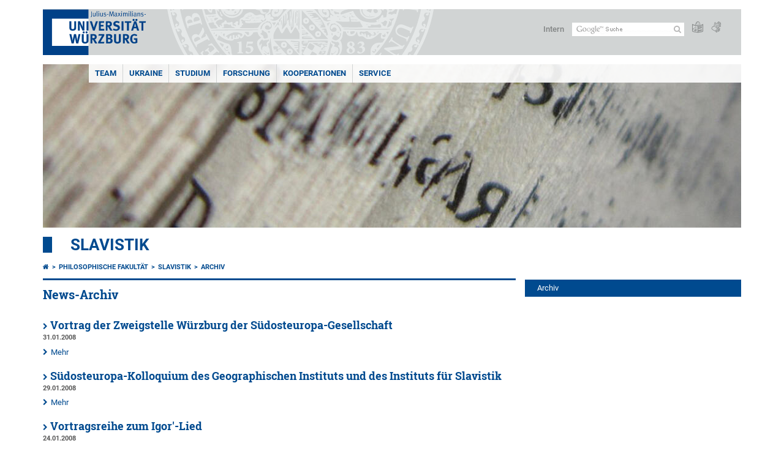

--- FILE ---
content_type: text/html; charset=utf-8
request_url: https://www.neuphil.uni-wuerzburg.de/slavistik/aktuelles/archiv/zeitraum/jahr/2008/monat/1/
body_size: 9699
content:
<!DOCTYPE html>
<html dir="ltr" lang="de-DE">
<head>

<meta charset="utf-8">
<!-- 
	This website is powered by TYPO3 - inspiring people to share!
	TYPO3 is a free open source Content Management Framework initially created by Kasper Skaarhoj and licensed under GNU/GPL.
	TYPO3 is copyright 1998-2026 of Kasper Skaarhoj. Extensions are copyright of their respective owners.
	Information and contribution at https://typo3.org/
-->



<title>Archiv - Slavistik</title>
<meta http-equiv="x-ua-compatible" content="IE=edge" />
<meta name="generator" content="TYPO3 CMS" />
<meta name="viewport" content="width=device-width, initial-scale=1.0" />
<meta name="twitter:card" content="summary" />
<meta name="date" content="2023-08-27" />


<link rel="stylesheet" href="/typo3temp/assets/compressed/merged-4b37a4b28e2011f9d17d18f413625de8-a90861707536465aaacbf512ee3ae60e.css.gzip?1765952950" media="all">
<link rel="stylesheet" href="/typo3temp/assets/compressed/merged-bd468f30b20fb3c6f9b7630b03866698-2c918c4544e4cf419b5aec44df6138a5.css.gzip?1701247136" media="screen">
<link rel="stylesheet" href="/typo3temp/assets/compressed/merged-21d7f4fc9e3c117c006b7a474b70d346-67702bc64d7a3ad4028482a349dab7c5.css.gzip?1701247136" media="print">



<script src="/typo3temp/assets/compressed/merged-cbc3b9cee04d0b5ce1db5b83afe78ea0-0d2b905a0f6ee977d2e028a16261b062.js.gzip?1701247136"></script>


<link rel="apple-touch-icon" sizes="180x180" href="/typo3conf/ext/uw_sitepackage/Resources/Public/Images/Favicons/apple-touch-icon.png">
        <link rel="icon" type="image/png" sizes="32x32" href="/typo3conf/ext/uw_sitepackage/Resources/Public/Images/Favicons/favicon-32x32.png">
        <link rel="icon" type="image/png" sizes="16x16" href="/typo3conf/ext/uw_sitepackage/Resources/Public/Images/Favicons/favicon-16x16.png">
        <link rel="manifest" href="/typo3conf/ext/uw_sitepackage/Resources/Public/Images/Favicons/manifest.json">
        <link rel="mask-icon" href="/typo3conf/ext/uw_sitepackage/Resources/Public/Images/Favicons/safari-pinned-tab.svg" color="#2b5797">
        <meta name="theme-color" content="#ffffff"><link rel="alternate" type="application/rss+xml" title="RSS-Feed Universität Würzburg - Slavistik: Neuigkeiten" href="https://www.neuphil.uni-wuerzburg.de/index.php?id=53268&type=100" /><link rel="alternate" type="application/rss+xml" title="RSS-Feed Universität Würzburg: Aktuelle Veranstaltungen" href="https://www.uni-wuerzburg.de/index.php?id=197207&type=151" /><style>
    #mobile-mega-navigation {
        display: none;
    }

    #mobile-mega-navigation.mm-opened {
        display: inherit;
    }
</style>
<!-- Matomo Tracking -->
<script type="text/javascript">
    $.ajax({
        data: {
            "module": "API",
            "method": "UniWueTracking.getTrackingScript",
            "location": window.location.href
        },
        url: "https://webstats.uni-wuerzburg.de",
        dataType: "html",
        success: function(script) {
            $('body').append(script);
        } 
    });
</script>
<!-- End Matomo Tracking -->
<!-- Matomo Tag Manager -->
<script>
  var _mtm = window._mtm = window._mtm || [];
  _mtm.push({'mtm.startTime': (new Date().getTime()), 'event': 'mtm.Start'});
  (function() {
    var d=document, g=d.createElement('script'), s=d.getElementsByTagName('script')[0];
    g.async=true; g.src='https://webstats.uni-wuerzburg.de/js/container_81AEXS1l.js'; s.parentNode.insertBefore(g,s);
  })();
</script>
<!-- End Matomo Tag Manager -->
<link rel="canonical" href="https://www.neuphil.uni-wuerzburg.de/slavistik/aktuelles/archiv/zeitraum/jahr/2008/monat/1/"/>
</head>
<body>
<nav role="presentation" aria-hidden="true" id="mobile-mega-navigation">
    <ul class="first-level"><li><a href="/slavistik/team/" title="Team">Team</a><ul class="second-level"><li><a href="/slavistik/team/drews-sylla/" title="Drews-Sylla">Drews-Sylla</a><ul class="third-level"><li><a href="/slavistik/team/drews-sylla/information-in-english/" title="Information in English">Information in English</a></li><li><a href="/slavistik/team/drews-sylla/vita/" title="Vita">Vita</a></li><li><a href="/slavistik/team/drews-sylla/lehre/" title="Lehre">Lehre</a></li><li><a href="/slavistik/team/drews-sylla/forschungsprojekte/" title="Forschungsprojekte">Forschungsprojekte</a></li><li><a href="/slavistik/team/drews-sylla/publikationen/" title="Publikationen">Publikationen</a></li></ul></li><li><a href="/slavistik/team/dieser/" title="Dieser">Dieser</a></li><li><a href="/slavistik/team/michailowski/" title="Michailowski">Michailowski</a><ul class="third-level"><li><a href="/slavistik/team/michailowski/publikationen/" title="Publikationen">Publikationen</a></li></ul></li><li><a href="/slavistik/team/winter/" title="Winter">Winter</a></li><li><a href="/slavistik/team/sekretariat/" title="Sekretariat">Sekretariat</a></li><li><a href="/slavistik/team/ebbinghaus/" title="Ebbinghaus">Ebbinghaus</a><ul class="third-level"><li><a href="/slavistik/team/ebbinghaus/publikationen/" title="Publikationen">Publikationen</a></li></ul></li></ul></li><li><a href="/slavistik/ukraine/" title="Ukraine">Ukraine</a><ul class="second-level"><li><a href="/slavistik/ukraine/informationsportale/" title="Informationsportale">Informationsportale</a></li><li><a href="/slavistik/ukraine/veranstaltungen/" title="Veranstaltungen">Veranstaltungen</a></li><li><a href="/slavistik/ukraine/filme-und-streams/" title="Filme und Streams">Filme und Streams</a></li><li><a href="/slavistik/ukraine/artikel-vortraege-und-interviews/" title="Artikel, Vorträge und Interviews">Artikel, Vorträge und Interviews</a></li><li><a href="/slavistik/ukraine/unterstuetzungsnetzwerke-stellungnahmen-und-weitere-links/" title="Unterstützungsnetzwerke, Stellungnahmen und weitere Links">Unterstützungsnetzwerke, Stellungnahmen und weitere Links</a></li><li><a href="/slavistik/ukraine/veranstaltungsarchiv/" title="Veranstaltungsarchiv">Veranstaltungsarchiv</a></li></ul></li><li><a href="/slavistik/studium/" title="Studium">Studium</a><ul class="second-level"><li><a href="/slavistik/studium/bachelor-of-arts/" title="Bachelor of Arts">Bachelor of Arts</a></li><li><a href="/slavistik/studium/master-of-arts/" title="Master of Arts">Master of Arts</a></li><li><a href="/slavistik/studium/lehramt-an-gymnasien/" title="Lehramt an Gymnasien">Lehramt an Gymnasien</a></li><li><a href="/slavistik/studium/promotion/" title="Promotion">Promotion</a></li><li><a href="/slavistik/studium/lehrveranstaltungen/" title="Lehrveranstaltungen">Lehrveranstaltungen</a></li><li><a href="/slavistik/studium/studienberatung/" title="Studienberatung">Studienberatung</a></li><li><a href="/slavistik/studium/anrechnung-von-studienleistungen/" title="Anrechnung von Studienleistungen">Anrechnung von Studienleistungen</a></li><li><a href="/slavistik/studium/pruefungs-und-veranstaltungsanmeldung/" title="Prüfungs- und Veranstaltungsanmeldung">Prüfungs- und Veranstaltungsanmeldung</a></li><li><a href="/slavistik/studium/hinweise-und-vorlagen-zu-schriftlichen-arbeiten/" title="Hinweise und Vorlagen zu schriftlichen Arbeiten">Hinweise und Vorlagen zu schriftlichen Arbeiten</a></li><li><a href="/slavistik/studium/sprachkurse/" title="Sprachkurse">Sprachkurse</a></li><li><a href="/slavistik/studium/auslandsaufenthalt/" title="Auslandsaufenthalt">Auslandsaufenthalt</a></li><li><a href="/slavistik/studium/studienelement-russicum/" title="Studienelement Russicum">Studienelement Russicum</a></li><li><a href="/slavistik/studium/studiengangsbeteiligungen-und-zusatzqualifikationen/" title="Studiengangsbeteiligungen und Zusatzqualifikationen">Studiengangsbeteiligungen und Zusatzqualifikationen</a></li><li><a href="/slavistik/studium/gsik-globale-systeme-und-interkulturelle-kompetenz/" title="GSiK - Globale Systeme und interkulturelle Kompetenz">GSiK - Globale Systeme und interkulturelle Kompetenz</a></li><li><a href="/slavistik/studium/nachteilsausgleich/" title="Nachteilsausgleich">Nachteilsausgleich</a></li><li><a href="/slavistik/studium/studien-und-pruefungsordnungen-studienfachbeschreibungen-und-modulhandbuecher/" title="Studien- und Prüfungsordnungen, Studienfachbeschreibungen und Modulhandbücher">Studien- und Prüfungsordnungen, Studienfachbeschreibungen und Modulhandbücher</a></li><li><a href="/slavistik/studium/qualifikationsziele/" title="Qualifikationsziele">Qualifikationsziele</a></li><li><a href="/slavistik/studium/bibliothek/" title="Bibliothek">Bibliothek</a></li><li><a href="/slavistik/studium/weitere-informationen-fuer-studierende/" title="Weitere Informationen für Studierende">Weitere Informationen für Studierende</a></li></ul></li><li><a href="/slavistik/forschung/" title="Forschung">Forschung</a></li><li><a href="/slavistik/kooperationen/" title="Kooperationen">Kooperationen</a><ul class="second-level"><li><a href="https://www.phil.uni-wuerzburg.de/jmu-cultural-studies/" title="JMU Cultural Studies">JMU Cultural Studies</a></li></ul></li><li><a href="/slavistik/service/" title="Service">Service</a><ul class="second-level"><li><a href="/slavistik/service/links/" title="Links">Links</a></li><li><a href="/slavistik/service/pinnwand/" title="Pinnwand">Pinnwand</a></li><li><a href="/slavistik/service/kontakt/" title="Kontakt">Kontakt</a></li><li><a href="/slavistik/service/sitemap/" title="Sitemap">Sitemap</a></li></ul></li></ul>
</nav>

<div class="mobile-mega-navigation__additional-data">
    <a href="#page-wrapper" id="close-mobile-navigation" title="Navigation schließen"></a>
    
  
    
      
    
      
    
  

    <a href="https://www.uni-wuerzburg.de/sonstiges/login/" title="Intern">Intern</a>
    
        <a class="page-header__icon-link" title="Zusammenfassung der Webseite in leichter Sprache" href="https://www.uni-wuerzburg.de/sonstiges/barrierefreiheit/leichte-sprache/">
  <span class="icon-easy-to-read"></span>
</a>

    
    
        <a class="page-header__icon-link" title="Zusammenfassung der Webseite in Gebärdensprache" href="https://www.uni-wuerzburg.de/sonstiges/barrierefreiheit/gebaerdenvideos/">
  <span class="icon-sign-language"></span>
</a>

    
    <div>
        <form action="/suche/" class="page-header__search-form" role="search">
    <input type="hidden" name="ie" value="utf-8" />
    <input type="hidden" name="as_sitesearch" value="www.neuphil.uni-wuerzburg.de/slavistik/"/>
    <div class="page-header__search-form-input">
        <input type="text" name="q" title="" class="page-header__search-input page-header__search-input-de" aria-label="Suche auf Webseite mit Google" />

        <!-- Some IE does not submit a form without a submit button -->
        <input type="submit" value="Suche absenden" style="text-indent:-9999px" class="page-header__search-form-submit"/>
    </div>
</form>

    </div>
</div>


        <header role="banner" class="page-header">
            <a href="#mobile-mega-navigation" id="open-mobile-navigation" title="Navigation öffnen oder schließen"><span></span><span></span><span></span></a>
            <div class="page-header__logo">
                <a class="page-header__logo-link" href="https://www.uni-wuerzburg.de/">
                    <img src="/typo3conf/ext/uw_sitepackage/Resources/Public/Images/uni-wuerzburg-logo.svg" alt="Zur Startseite" class="page-header__logo-full ">

                </a>
            </div>
            
            <div class="page-header__menu">
                <ul>
                    <li><a href="https://www.uni-wuerzburg.de/sonstiges/login/" title="Intern">Intern</a></li>
                    <li>
                        <form action="/suche/" class="page-header__search-form" role="search">
    <input type="hidden" name="ie" value="utf-8" />
    <input type="hidden" name="as_sitesearch" value="www.neuphil.uni-wuerzburg.de/slavistik/"/>
    <div class="page-header__search-form-input">
        <input type="text" name="q" title="" class="page-header__search-input page-header__search-input-de" aria-label="Suche auf Webseite mit Google" />

        <!-- Some IE does not submit a form without a submit button -->
        <input type="submit" value="Suche absenden" style="text-indent:-9999px" class="page-header__search-form-submit"/>
    </div>
</form>

                    </li>
                    
                        <li>
                            <a class="page-header__icon-link" title="Zusammenfassung der Webseite in leichter Sprache" href="https://www.uni-wuerzburg.de/sonstiges/barrierefreiheit/leichte-sprache/">
  <span class="icon-easy-to-read"></span>
</a>

                        </li>
                    
                    
                        <li>
                            <a class="page-header__icon-link" title="Zusammenfassung der Webseite in Gebärdensprache" href="https://www.uni-wuerzburg.de/sonstiges/barrierefreiheit/gebaerdenvideos/">
  <span class="icon-sign-language"></span>
</a>

                        </li>
                    
                    <li>
                        
  
    
      
    
      
    
  

                    </li>
                </ul>
            </div>
        </header>
    

<div id="page-wrapper" data-label-next="Nächstes Element" data-label-prev="Vorheriges Element">
    <div class="hero-element">
    <nav role="navigation" class="mega-navigation simple"><ul class="mega-navigation__menu-level1"><li class="mega-navigation__link-level1 has-sub" aria-haspopup="true" aria-expanded="false"><a href="/slavistik/team/" title="Team" class="level1">Team</a><div class="mega-navigation__submenu-container"><div class="col"><ul><li class="mega-navigation__link-level2"><a href="/slavistik/team/drews-sylla/" title="Drews-Sylla">Drews-Sylla</a></li><li class="mega-navigation__link-level2"><a href="/slavistik/team/dieser/" title="Dieser">Dieser</a></li><li class="mega-navigation__link-level2"><a href="/slavistik/team/michailowski/" title="Michailowski">Michailowski</a></li><li class="mega-navigation__link-level2"><a href="/slavistik/team/winter/" title="Winter">Winter</a></li><li class="mega-navigation__link-level2"><a href="/slavistik/team/sekretariat/" title="Sekretariat">Sekretariat</a></li><li class="mega-navigation__link-level2"><a href="/slavistik/team/ebbinghaus/" title="Ebbinghaus">Ebbinghaus</a></li></ul></div></div></li><li class="mega-navigation__link-level1 has-sub" aria-haspopup="true" aria-expanded="false"><a href="/slavistik/ukraine/" title="Ukraine" class="level1">Ukraine</a><div class="mega-navigation__submenu-container"><div class="col"><ul><li class="mega-navigation__link-level2"><a href="/slavistik/ukraine/informationsportale/" title="Informationsportale">Informationsportale</a></li><li class="mega-navigation__link-level2"><a href="/slavistik/ukraine/veranstaltungen/" title="Veranstaltungen">Veranstaltungen</a></li><li class="mega-navigation__link-level2"><a href="/slavistik/ukraine/filme-und-streams/" title="Filme und Streams">Filme und Streams</a></li><li class="mega-navigation__link-level2"><a href="/slavistik/ukraine/artikel-vortraege-und-interviews/" title="Artikel, Vorträge und Interviews">Artikel, Vorträge und Interviews</a></li><li class="mega-navigation__link-level2"><a href="/slavistik/ukraine/unterstuetzungsnetzwerke-stellungnahmen-und-weitere-links/" title="Unterstützungsnetzwerke, Stellungnahmen und weitere Links">Unterstützungsnetzwerke, Stellungnahmen und weitere Links</a></li><li class="mega-navigation__link-level2"><a href="/slavistik/ukraine/veranstaltungsarchiv/" title="Veranstaltungsarchiv">Veranstaltungsarchiv</a></li></ul></div></div></li><li class="mega-navigation__link-level1 has-sub" aria-haspopup="true" aria-expanded="false"><a href="/slavistik/studium/" title="Studium" class="level1">Studium</a><div class="mega-navigation__submenu-container"><div class="col"><ul><li class="mega-navigation__link-level2"><a href="/slavistik/studium/bachelor-of-arts/" title="Bachelor of Arts">Bachelor of Arts</a></li><li class="mega-navigation__link-level2"><a href="/slavistik/studium/master-of-arts/" title="Master of Arts">Master of Arts</a></li><li class="mega-navigation__link-level2"><a href="/slavistik/studium/lehramt-an-gymnasien/" title="Lehramt an Gymnasien">Lehramt an Gymnasien</a></li><li class="mega-navigation__link-level2"><a href="/slavistik/studium/promotion/" title="Promotion">Promotion</a></li><li class="mega-navigation__link-level2"><a href="/slavistik/studium/lehrveranstaltungen/" title="Lehrveranstaltungen">Lehrveranstaltungen</a></li><li class="mega-navigation__link-level2"><a href="/slavistik/studium/studienberatung/" title="Studienberatung">Studienberatung</a></li><li class="mega-navigation__link-level2"><a href="/slavistik/studium/anrechnung-von-studienleistungen/" title="Anrechnung von Studienleistungen">Anrechnung von Studienleistungen</a></li><li class="mega-navigation__link-level2"><a href="/slavistik/studium/pruefungs-und-veranstaltungsanmeldung/" title="Prüfungs- und Veranstaltungsanmeldung">Prüfungs- und Veranstaltungsanmeldung</a></li><li class="mega-navigation__link-level2"><a href="/slavistik/studium/hinweise-und-vorlagen-zu-schriftlichen-arbeiten/" title="Hinweise und Vorlagen zu schriftlichen Arbeiten">Hinweise und Vorlagen zu schriftlichen Arbeiten</a></li><li class="mega-navigation__link-level2"><a href="/slavistik/studium/sprachkurse/" title="Sprachkurse">Sprachkurse</a></li><li class="mega-navigation__link-level2"><a href="/slavistik/studium/auslandsaufenthalt/" title="Auslandsaufenthalt">Auslandsaufenthalt</a></li><li class="mega-navigation__link-level2"><a href="/slavistik/studium/studienelement-russicum/" title="Studienelement Russicum">Studienelement Russicum</a></li><li class="mega-navigation__link-level2"><a href="/slavistik/studium/studiengangsbeteiligungen-und-zusatzqualifikationen/" title="Studiengangsbeteiligungen und Zusatzqualifikationen">Studiengangsbeteiligungen und Zusatzqualifikationen</a></li><li class="mega-navigation__link-level2"><a href="/slavistik/studium/gsik-globale-systeme-und-interkulturelle-kompetenz/" title="GSiK - Globale Systeme und interkulturelle Kompetenz">GSiK - Globale Systeme und interkulturelle Kompetenz</a></li><li class="mega-navigation__link-level2"><a href="/slavistik/studium/nachteilsausgleich/" title="Nachteilsausgleich">Nachteilsausgleich</a></li><li class="mega-navigation__link-level2"><a href="/slavistik/studium/studien-und-pruefungsordnungen-studienfachbeschreibungen-und-modulhandbuecher/" title="Studien- und Prüfungsordnungen, Studienfachbeschreibungen und Modulhandbücher">Studien- und Prüfungsordnungen, Studienfachbeschreibungen und Modulhandbücher</a></li><li class="mega-navigation__link-level2"><a href="/slavistik/studium/qualifikationsziele/" title="Qualifikationsziele">Qualifikationsziele</a></li><li class="mega-navigation__link-level2"><a href="/slavistik/studium/bibliothek/" title="Bibliothek">Bibliothek</a></li><li class="mega-navigation__link-level2"><a href="/slavistik/studium/weitere-informationen-fuer-studierende/" title="Weitere Informationen für Studierende">Weitere Informationen für Studierende</a></li></ul></div></div></li><li class="mega-navigation__link-level1"><a href="/slavistik/forschung/" title="Forschung">Forschung</a></li><li class="mega-navigation__link-level1 has-sub" aria-haspopup="true" aria-expanded="false"><a href="/slavistik/kooperationen/" title="Kooperationen" class="level1">Kooperationen</a><div class="mega-navigation__submenu-container"><div class="col"><ul><li class="mega-navigation__link-level2"><a href="https://www.phil.uni-wuerzburg.de/jmu-cultural-studies/" title="JMU Cultural Studies">JMU Cultural Studies</a></li></ul></div></div></li><li class="mega-navigation__link-level1 has-sub" aria-haspopup="true" aria-expanded="false"><a href="/slavistik/service/" title="Service" class="level1">Service</a><div class="mega-navigation__submenu-container"><div class="col"><ul><li class="mega-navigation__link-level2"><a href="/slavistik/service/links/" title="Links">Links</a></li><li class="mega-navigation__link-level2"><a href="/slavistik/service/pinnwand/" title="Pinnwand">Pinnwand</a></li><li class="mega-navigation__link-level2"><a href="/slavistik/service/kontakt/" title="Kontakt">Kontakt</a></li><li class="mega-navigation__link-level2"><a href="/slavistik/service/sitemap/" title="Sitemap">Sitemap</a></li></ul></div></div></li></ul></nav>
    <div class="hero-element__slider m_default-layout">
        <ul class="hero-element__slider-list"><li class="hero-element__slider-item"><img src="/fileadmin/_processed_/1/3/csm_Slider_23_11_2_1ff44cc806.jpg" width="1140" height="267"  class="hero-element__slider-image" data-title="" data-description="" data-imageuid="609569" data-copyright="&quot;&quot;" data-link=""  alt="" ></li></ul>
        <div class="element__slider-controls hidden">
  <button type="button" class="element__slider-startstop" data-stopped="0" data-start="Animation starten" data-stop="Animation stoppen">
    Animation stoppen
  </button>
</div>
    </div>
</div>
    
    <div class="section-header">
        
                <a href="/slavistik/">Slavistik</a>
            
    </div>

    
        <div class="content no-padding-lr">
            <div class="default-layout">
                <main class="main-content without-left-menu" role="main">
                    <nav aria-label="Übergeordnete Seiten"><ul class="breadcrumb"><li class="breadcrumb__item"><a class="breadcrumb__link" title="Startseite" href="https://www.uni-wuerzburg.de/"><span class="icon-home"></span></a></li><li class="breadcrumb__item"><a href="https://www.phil.uni-wuerzburg.de/" title="Philosophische Fakultät" class="breadcrumb__link">Philosophische Fakultät</a></li><li class="breadcrumb__item"><a href="/slavistik/" title="Slavistik" class="breadcrumb__link">Slavistik </a></li><li class="breadcrumb__item"><a href="/slavistik/aktuelles/archiv/" title="Archiv" class="breadcrumb__link" aria-current="page">Archiv </a></li></ul></nav>
                    
                    
  <header>
      
          <h1>News-Archiv</h1>
        
  </header>

                    
	

			<div id="c43712" class="frame frame-default frame-type-news_newsliststicky frame-layout-0">
				
				
					



				
				
					



				
				

    
    



<div class="news">
	

	

			

					<div class="news-list">
						
								
									

<article class="news-list__item">

    <div class="news-list__item-head">
        <h3 class="news-list__item-header">
            <a title="Vortrag der Zweigstelle Würzburg der Südosteuropa-Gesellschaft" href="/slavistik/aktuelles/single/news/gemeinsame-2/">Vortrag der Zweigstelle Würzburg der Südosteuropa-Gesellschaft</a>
        </h3>

        

        <span class="news-list__item-date">
            
                    31.01.2008
                
        </span>
    </div>

    
    <div class="news-list__item-text m-tx-news news-list__item-text-full-width">
        

        
            
            <span class="news-more">
                <a class="more" title="Vortrag der Zweigstelle Würzburg der Südosteuropa-Gesellschaft" href="/slavistik/aktuelles/single/news/gemeinsame-2/">Mehr</a>
            </span>
        
    </div>
</article>


								
									

<article class="news-list__item">

    <div class="news-list__item-head">
        <h3 class="news-list__item-header">
            <a title="Südosteuropa-Kolloquium des Geographischen Instituts und des Instituts für Slavistik" href="/slavistik/aktuelles/single/news/suedosteuro-3/">Südosteuropa-Kolloquium des Geographischen Instituts und des Instituts für Slavistik</a>
        </h3>

        

        <span class="news-list__item-date">
            
                    29.01.2008
                
        </span>
    </div>

    
    <div class="news-list__item-text m-tx-news news-list__item-text-full-width">
        

        
            
            <span class="news-more">
                <a class="more" title="Südosteuropa-Kolloquium des Geographischen Instituts und des Instituts für Slavistik" href="/slavistik/aktuelles/single/news/suedosteuro-3/">Mehr</a>
            </span>
        
    </div>
</article>


								
									

<article class="news-list__item">

    <div class="news-list__item-head">
        <h3 class="news-list__item-header">
            <a title="Vortragsreihe zum Igor&#039;-Lied" href="/slavistik/aktuelles/single/news/vortragsre-3/">Vortragsreihe zum Igor&#039;-Lied</a>
        </h3>

        

        <span class="news-list__item-date">
            
                    24.01.2008
                
        </span>
    </div>

    
    <div class="news-list__item-text m-tx-news news-list__item-text-full-width">
        

        
            
            <span class="news-more">
                <a class="more" title="Vortragsreihe zum Igor&#039;-Lied" href="/slavistik/aktuelles/single/news/vortragsre-3/">Mehr</a>
            </span>
        
    </div>
</article>


								
									

<article class="news-list__item">

    <div class="news-list__item-head">
        <h3 class="news-list__item-header">
            <a title="Politische Landeskunde Weißrusslands" href="/slavistik/aktuelles/single/news/politische/">Politische Landeskunde Weißrusslands</a>
        </h3>

        

        <span class="news-list__item-date">
            
                    23.01.2008
                
        </span>
    </div>

    
    <div class="news-list__item-text m-tx-news news-list__item-text-full-width">
        

        
            
            <span class="news-more">
                <a class="more" title="Politische Landeskunde Weißrusslands" href="/slavistik/aktuelles/single/news/politische/">Mehr</a>
            </span>
        
    </div>
</article>


								
									

<article class="news-list__item">

    <div class="news-list__item-head">
        <h3 class="news-list__item-header">
            <a title="Südosteuropa-Kolloquium des Geographischen Instituts und des Instituts für Slavistik" href="/slavistik/aktuelles/single/news/suedosteuro-4/">Südosteuropa-Kolloquium des Geographischen Instituts und des Instituts für Slavistik</a>
        </h3>

        

        <span class="news-list__item-date">
            
                    15.01.2008
                
        </span>
    </div>

    
    <div class="news-list__item-text m-tx-news news-list__item-text-full-width">
        

        
            
            <span class="news-more">
                <a class="more" title="Südosteuropa-Kolloquium des Geographischen Instituts und des Instituts für Slavistik" href="/slavistik/aktuelles/single/news/suedosteuro-4/">Mehr</a>
            </span>
        
    </div>
</article>


								
								
									

								
							
					</div>

				
		


</div>



				
					



				
				
					



				
			</div>

		


	

			<div id="c43711" class="frame frame-default frame-type-news_newsdatemenu frame-layout-0">
				
				
					



				
				
					

	



				
				

    
    



<div class="news">
	

	<div class="news-menu-view">

			
				
						<div class="accordions js-accordions style-blue" data-openfirstitem="0">
					

					<div class="accordion">
						<div class="accordion-header">
							<h3 class="accordion__header">
								<button aria-expanded="false" id="a2026">
									2026
								</button>
							</h3>
						</div>
						<div class="accordion__content">
							<ul class="news-menu-submenu">
								
									
											<li class="item">
										
									
									<a href="/slavistik/aktuelles/archiv/zeitraum/jahr/2026/monat/1/">Januar 2026</a>
									(4 Einträge)
									</li>
								
							</ul>
						</div>
					</div>
				</div>
			
				
						<div class="accordions js-accordions style-blue" data-openfirstitem="0">
					

					<div class="accordion">
						<div class="accordion-header">
							<h3 class="accordion__header">
								<button aria-expanded="false" id="a2025">
									2025
								</button>
							</h3>
						</div>
						<div class="accordion__content">
							<ul class="news-menu-submenu">
								
									
											<li class="item">
										
									
									<a href="/slavistik/aktuelles/archiv/zeitraum/jahr/2025/monat/12/">Dezember 2025</a>
									(1 Eintrag)
									</li>
								
									
											<li class="item">
										
									
									<a href="/slavistik/aktuelles/archiv/zeitraum/jahr/2025/monat/11/">November 2025</a>
									(1 Eintrag)
									</li>
								
									
											<li class="item">
										
									
									<a href="/slavistik/aktuelles/archiv/zeitraum/jahr/2025/monat/10/">Oktober 2025</a>
									(2 Einträge)
									</li>
								
									
											<li class="item">
										
									
									<a href="/slavistik/aktuelles/archiv/zeitraum/jahr/2025/monat/9/">September 2025</a>
									(1 Eintrag)
									</li>
								
									
											<li class="item">
										
									
									<a href="/slavistik/aktuelles/archiv/zeitraum/jahr/2025/monat/6/">Juni 2025</a>
									(1 Eintrag)
									</li>
								
									
											<li class="item">
										
									
									<a href="/slavistik/aktuelles/archiv/zeitraum/jahr/2025/monat/5/">Mai 2025</a>
									(1 Eintrag)
									</li>
								
									
											<li class="item">
										
									
									<a href="/slavistik/aktuelles/archiv/zeitraum/jahr/2025/monat/4/">April 2025</a>
									(1 Eintrag)
									</li>
								
									
											<li class="item">
										
									
									<a href="/slavistik/aktuelles/archiv/zeitraum/jahr/2025/monat/3/">März 2025</a>
									(1 Eintrag)
									</li>
								
									
											<li class="item">
										
									
									<a href="/slavistik/aktuelles/archiv/zeitraum/jahr/2025/monat/2/">Februar 2025</a>
									(1 Eintrag)
									</li>
								
									
											<li class="item">
										
									
									<a href="/slavistik/aktuelles/archiv/zeitraum/jahr/2025/monat/1/">Januar 2025</a>
									(3 Einträge)
									</li>
								
							</ul>
						</div>
					</div>
				</div>
			
				
						<div class="accordions js-accordions style-blue" data-openfirstitem="0">
					

					<div class="accordion">
						<div class="accordion-header">
							<h3 class="accordion__header">
								<button aria-expanded="false" id="a2024">
									2024
								</button>
							</h3>
						</div>
						<div class="accordion__content">
							<ul class="news-menu-submenu">
								
									
											<li class="item">
										
									
									<a href="/slavistik/aktuelles/archiv/zeitraum/jahr/2024/monat/12/">Dezember 2024</a>
									(1 Eintrag)
									</li>
								
									
											<li class="item">
										
									
									<a href="/slavistik/aktuelles/archiv/zeitraum/jahr/2024/monat/11/">November 2024</a>
									(1 Eintrag)
									</li>
								
									
											<li class="item">
										
									
									<a href="/slavistik/aktuelles/archiv/zeitraum/jahr/2024/monat/10/">Oktober 2024</a>
									(1 Eintrag)
									</li>
								
									
											<li class="item">
										
									
									<a href="/slavistik/aktuelles/archiv/zeitraum/jahr/2024/monat/7/">Juli 2024</a>
									(2 Einträge)
									</li>
								
									
											<li class="item">
										
									
									<a href="/slavistik/aktuelles/archiv/zeitraum/jahr/2024/monat/6/">Juni 2024</a>
									(5 Einträge)
									</li>
								
									
											<li class="item">
										
									
									<a href="/slavistik/aktuelles/archiv/zeitraum/jahr/2024/monat/5/">Mai 2024</a>
									(1 Eintrag)
									</li>
								
									
											<li class="item">
										
									
									<a href="/slavistik/aktuelles/archiv/zeitraum/jahr/2024/monat/1/">Januar 2024</a>
									(2 Einträge)
									</li>
								
							</ul>
						</div>
					</div>
				</div>
			
				
						<div class="accordions js-accordions style-blue" data-openfirstitem="0">
					

					<div class="accordion">
						<div class="accordion-header">
							<h3 class="accordion__header">
								<button aria-expanded="false" id="a2023">
									2023
								</button>
							</h3>
						</div>
						<div class="accordion__content">
							<ul class="news-menu-submenu">
								
									
											<li class="item">
										
									
									<a href="/slavistik/aktuelles/archiv/zeitraum/jahr/2023/monat/12/">Dezember 2023</a>
									(1 Eintrag)
									</li>
								
									
											<li class="item">
										
									
									<a href="/slavistik/aktuelles/archiv/zeitraum/jahr/2023/monat/11/">November 2023</a>
									(1 Eintrag)
									</li>
								
									
											<li class="item">
										
									
									<a href="/slavistik/aktuelles/archiv/zeitraum/jahr/2023/monat/10/">Oktober 2023</a>
									(4 Einträge)
									</li>
								
									
											<li class="item">
										
									
									<a href="/slavistik/aktuelles/archiv/zeitraum/jahr/2023/monat/9/">September 2023</a>
									(1 Eintrag)
									</li>
								
									
											<li class="item">
										
									
									<a href="/slavistik/aktuelles/archiv/zeitraum/jahr/2023/monat/7/">Juli 2023</a>
									(4 Einträge)
									</li>
								
									
											<li class="item">
										
									
									<a href="/slavistik/aktuelles/archiv/zeitraum/jahr/2023/monat/2/">Februar 2023</a>
									(2 Einträge)
									</li>
								
									
											<li class="item">
										
									
									<a href="/slavistik/aktuelles/archiv/zeitraum/jahr/2023/monat/1/">Januar 2023</a>
									(1 Eintrag)
									</li>
								
							</ul>
						</div>
					</div>
				</div>
			
				
						<div class="accordions js-accordions style-blue" data-openfirstitem="0">
					

					<div class="accordion">
						<div class="accordion-header">
							<h3 class="accordion__header">
								<button aria-expanded="false" id="a2022">
									2022
								</button>
							</h3>
						</div>
						<div class="accordion__content">
							<ul class="news-menu-submenu">
								
									
											<li class="item">
										
									
									<a href="/slavistik/aktuelles/archiv/zeitraum/jahr/2022/monat/11/">November 2022</a>
									(3 Einträge)
									</li>
								
									
											<li class="item">
										
									
									<a href="/slavistik/aktuelles/archiv/zeitraum/jahr/2022/monat/10/">Oktober 2022</a>
									(5 Einträge)
									</li>
								
									
											<li class="item">
										
									
									<a href="/slavistik/aktuelles/archiv/zeitraum/jahr/2022/monat/7/">Juli 2022</a>
									(4 Einträge)
									</li>
								
									
											<li class="item">
										
									
									<a href="/slavistik/aktuelles/archiv/zeitraum/jahr/2022/monat/6/">Juni 2022</a>
									(3 Einträge)
									</li>
								
									
											<li class="item">
										
									
									<a href="/slavistik/aktuelles/archiv/zeitraum/jahr/2022/monat/5/">Mai 2022</a>
									(1 Eintrag)
									</li>
								
									
											<li class="item">
										
									
									<a href="/slavistik/aktuelles/archiv/zeitraum/jahr/2022/monat/4/">April 2022</a>
									(3 Einträge)
									</li>
								
									
											<li class="item">
										
									
									<a href="/slavistik/aktuelles/archiv/zeitraum/jahr/2022/monat/3/">März 2022</a>
									(2 Einträge)
									</li>
								
							</ul>
						</div>
					</div>
				</div>
			
				
						<div class="accordions js-accordions style-blue" data-openfirstitem="0">
					

					<div class="accordion">
						<div class="accordion-header">
							<h3 class="accordion__header">
								<button aria-expanded="false" id="a2021">
									2021
								</button>
							</h3>
						</div>
						<div class="accordion__content">
							<ul class="news-menu-submenu">
								
									
											<li class="item">
										
									
									<a href="/slavistik/aktuelles/archiv/zeitraum/jahr/2021/monat/12/">Dezember 2021</a>
									(2 Einträge)
									</li>
								
									
											<li class="item">
										
									
									<a href="/slavistik/aktuelles/archiv/zeitraum/jahr/2021/monat/11/">November 2021</a>
									(5 Einträge)
									</li>
								
									
											<li class="item">
										
									
									<a href="/slavistik/aktuelles/archiv/zeitraum/jahr/2021/monat/10/">Oktober 2021</a>
									(1 Eintrag)
									</li>
								
									
											<li class="item">
										
									
									<a href="/slavistik/aktuelles/archiv/zeitraum/jahr/2021/monat/9/">September 2021</a>
									(1 Eintrag)
									</li>
								
									
											<li class="item">
										
									
									<a href="/slavistik/aktuelles/archiv/zeitraum/jahr/2021/monat/6/">Juni 2021</a>
									(1 Eintrag)
									</li>
								
									
											<li class="item">
										
									
									<a href="/slavistik/aktuelles/archiv/zeitraum/jahr/2021/monat/4/">April 2021</a>
									(1 Eintrag)
									</li>
								
									
											<li class="item">
										
									
									<a href="/slavistik/aktuelles/archiv/zeitraum/jahr/2021/monat/3/">März 2021</a>
									(1 Eintrag)
									</li>
								
							</ul>
						</div>
					</div>
				</div>
			
				
						<div class="accordions js-accordions style-blue" data-openfirstitem="0">
					

					<div class="accordion">
						<div class="accordion-header">
							<h3 class="accordion__header">
								<button aria-expanded="false" id="a2020">
									2020
								</button>
							</h3>
						</div>
						<div class="accordion__content">
							<ul class="news-menu-submenu">
								
									
											<li class="item">
										
									
									<a href="/slavistik/aktuelles/archiv/zeitraum/jahr/2020/monat/12/">Dezember 2020</a>
									(1 Eintrag)
									</li>
								
									
											<li class="item">
										
									
									<a href="/slavistik/aktuelles/archiv/zeitraum/jahr/2020/monat/11/">November 2020</a>
									(2 Einträge)
									</li>
								
									
											<li class="item">
										
									
									<a href="/slavistik/aktuelles/archiv/zeitraum/jahr/2020/monat/10/">Oktober 2020</a>
									(1 Eintrag)
									</li>
								
									
											<li class="item">
										
									
									<a href="/slavistik/aktuelles/archiv/zeitraum/jahr/2020/monat/8/">August 2020</a>
									(2 Einträge)
									</li>
								
							</ul>
						</div>
					</div>
				</div>
			
				
						<div class="accordions js-accordions style-blue" data-openfirstitem="0">
					

					<div class="accordion">
						<div class="accordion-header">
							<h3 class="accordion__header">
								<button aria-expanded="false" id="a2019">
									2019
								</button>
							</h3>
						</div>
						<div class="accordion__content">
							<ul class="news-menu-submenu">
								
									
											<li class="item">
										
									
									<a href="/slavistik/aktuelles/archiv/zeitraum/jahr/2019/monat/12/">Dezember 2019</a>
									(3 Einträge)
									</li>
								
									
											<li class="item">
										
									
									<a href="/slavistik/aktuelles/archiv/zeitraum/jahr/2019/monat/7/">Juli 2019</a>
									(1 Eintrag)
									</li>
								
									
											<li class="item">
										
									
									<a href="/slavistik/aktuelles/archiv/zeitraum/jahr/2019/monat/6/">Juni 2019</a>
									(1 Eintrag)
									</li>
								
									
											<li class="item">
										
									
									<a href="/slavistik/aktuelles/archiv/zeitraum/jahr/2019/monat/2/">Februar 2019</a>
									(1 Eintrag)
									</li>
								
									
											<li class="item">
										
									
									<a href="/slavistik/aktuelles/archiv/zeitraum/jahr/2019/monat/1/">Januar 2019</a>
									(1 Eintrag)
									</li>
								
							</ul>
						</div>
					</div>
				</div>
			
				
						<div class="accordions js-accordions style-blue" data-openfirstitem="0">
					

					<div class="accordion">
						<div class="accordion-header">
							<h3 class="accordion__header">
								<button aria-expanded="false" id="a2018">
									2018
								</button>
							</h3>
						</div>
						<div class="accordion__content">
							<ul class="news-menu-submenu">
								
									
											<li class="item">
										
									
									<a href="/slavistik/aktuelles/archiv/zeitraum/jahr/2018/monat/11/">November 2018</a>
									(1 Eintrag)
									</li>
								
									
											<li class="item">
										
									
									<a href="/slavistik/aktuelles/archiv/zeitraum/jahr/2018/monat/10/">Oktober 2018</a>
									(2 Einträge)
									</li>
								
									
											<li class="item">
										
									
									<a href="/slavistik/aktuelles/archiv/zeitraum/jahr/2018/monat/7/">Juli 2018</a>
									(1 Eintrag)
									</li>
								
									
											<li class="item">
										
									
									<a href="/slavistik/aktuelles/archiv/zeitraum/jahr/2018/monat/6/">Juni 2018</a>
									(1 Eintrag)
									</li>
								
									
											<li class="item">
										
									
									<a href="/slavistik/aktuelles/archiv/zeitraum/jahr/2018/monat/1/">Januar 2018</a>
									(1 Eintrag)
									</li>
								
							</ul>
						</div>
					</div>
				</div>
			
				
						<div class="accordions js-accordions style-blue" data-openfirstitem="0">
					

					<div class="accordion">
						<div class="accordion-header">
							<h3 class="accordion__header">
								<button aria-expanded="false" id="a2017">
									2017
								</button>
							</h3>
						</div>
						<div class="accordion__content">
							<ul class="news-menu-submenu">
								
									
											<li class="item">
										
									
									<a href="/slavistik/aktuelles/archiv/zeitraum/jahr/2017/monat/12/">Dezember 2017</a>
									(2 Einträge)
									</li>
								
									
											<li class="item">
										
									
									<a href="/slavistik/aktuelles/archiv/zeitraum/jahr/2017/monat/11/">November 2017</a>
									(2 Einträge)
									</li>
								
									
											<li class="item">
										
									
									<a href="/slavistik/aktuelles/archiv/zeitraum/jahr/2017/monat/10/">Oktober 2017</a>
									(1 Eintrag)
									</li>
								
									
											<li class="item">
										
									
									<a href="/slavistik/aktuelles/archiv/zeitraum/jahr/2017/monat/7/">Juli 2017</a>
									(1 Eintrag)
									</li>
								
									
											<li class="item">
										
									
									<a href="/slavistik/aktuelles/archiv/zeitraum/jahr/2017/monat/5/">Mai 2017</a>
									(1 Eintrag)
									</li>
								
							</ul>
						</div>
					</div>
				</div>
			
				
						<div class="accordions js-accordions style-blue" data-openfirstitem="0">
					

					<div class="accordion">
						<div class="accordion-header">
							<h3 class="accordion__header">
								<button aria-expanded="false" id="a2016">
									2016
								</button>
							</h3>
						</div>
						<div class="accordion__content">
							<ul class="news-menu-submenu">
								
									
											<li class="item">
										
									
									<a href="/slavistik/aktuelles/archiv/zeitraum/jahr/2016/monat/11/">November 2016</a>
									(1 Eintrag)
									</li>
								
									
											<li class="item">
										
									
									<a href="/slavistik/aktuelles/archiv/zeitraum/jahr/2016/monat/10/">Oktober 2016</a>
									(2 Einträge)
									</li>
								
									
											<li class="item">
										
									
									<a href="/slavistik/aktuelles/archiv/zeitraum/jahr/2016/monat/8/">August 2016</a>
									(1 Eintrag)
									</li>
								
									
											<li class="item">
										
									
									<a href="/slavistik/aktuelles/archiv/zeitraum/jahr/2016/monat/6/">Juni 2016</a>
									(1 Eintrag)
									</li>
								
									
											<li class="item">
										
									
									<a href="/slavistik/aktuelles/archiv/zeitraum/jahr/2016/monat/4/">April 2016</a>
									(2 Einträge)
									</li>
								
									
											<li class="item">
										
									
									<a href="/slavistik/aktuelles/archiv/zeitraum/jahr/2016/monat/3/">März 2016</a>
									(1 Eintrag)
									</li>
								
									
											<li class="item">
										
									
									<a href="/slavistik/aktuelles/archiv/zeitraum/jahr/2016/monat/1/">Januar 2016</a>
									(1 Eintrag)
									</li>
								
							</ul>
						</div>
					</div>
				</div>
			
				
						<div class="accordions js-accordions style-blue" data-openfirstitem="0">
					

					<div class="accordion">
						<div class="accordion-header">
							<h3 class="accordion__header">
								<button aria-expanded="false" id="a2015">
									2015
								</button>
							</h3>
						</div>
						<div class="accordion__content">
							<ul class="news-menu-submenu">
								
									
											<li class="item">
										
									
									<a href="/slavistik/aktuelles/archiv/zeitraum/jahr/2015/monat/12/">Dezember 2015</a>
									(2 Einträge)
									</li>
								
									
											<li class="item">
										
									
									<a href="/slavistik/aktuelles/archiv/zeitraum/jahr/2015/monat/11/">November 2015</a>
									(1 Eintrag)
									</li>
								
									
											<li class="item">
										
									
									<a href="/slavistik/aktuelles/archiv/zeitraum/jahr/2015/monat/10/">Oktober 2015</a>
									(4 Einträge)
									</li>
								
									
											<li class="item">
										
									
									<a href="/slavistik/aktuelles/archiv/zeitraum/jahr/2015/monat/6/">Juni 2015</a>
									(1 Eintrag)
									</li>
								
									
											<li class="item">
										
									
									<a href="/slavistik/aktuelles/archiv/zeitraum/jahr/2015/monat/5/">Mai 2015</a>
									(1 Eintrag)
									</li>
								
									
											<li class="item">
										
									
									<a href="/slavistik/aktuelles/archiv/zeitraum/jahr/2015/monat/4/">April 2015</a>
									(1 Eintrag)
									</li>
								
									
											<li class="item">
										
									
									<a href="/slavistik/aktuelles/archiv/zeitraum/jahr/2015/monat/2/">Februar 2015</a>
									(1 Eintrag)
									</li>
								
							</ul>
						</div>
					</div>
				</div>
			
				
						<div class="accordions js-accordions style-blue" data-openfirstitem="0">
					

					<div class="accordion">
						<div class="accordion-header">
							<h3 class="accordion__header">
								<button aria-expanded="false" id="a2014">
									2014
								</button>
							</h3>
						</div>
						<div class="accordion__content">
							<ul class="news-menu-submenu">
								
									
											<li class="item">
										
									
									<a href="/slavistik/aktuelles/archiv/zeitraum/jahr/2014/monat/12/">Dezember 2014</a>
									(2 Einträge)
									</li>
								
									
											<li class="item">
										
									
									<a href="/slavistik/aktuelles/archiv/zeitraum/jahr/2014/monat/11/">November 2014</a>
									(1 Eintrag)
									</li>
								
									
											<li class="item">
										
									
									<a href="/slavistik/aktuelles/archiv/zeitraum/jahr/2014/monat/10/">Oktober 2014</a>
									(1 Eintrag)
									</li>
								
									
											<li class="item">
										
									
									<a href="/slavistik/aktuelles/archiv/zeitraum/jahr/2014/monat/5/">Mai 2014</a>
									(2 Einträge)
									</li>
								
									
											<li class="item">
										
									
									<a href="/slavistik/aktuelles/archiv/zeitraum/jahr/2014/monat/4/">April 2014</a>
									(1 Eintrag)
									</li>
								
									
											<li class="item">
										
									
									<a href="/slavistik/aktuelles/archiv/zeitraum/jahr/2014/monat/2/">Februar 2014</a>
									(1 Eintrag)
									</li>
								
									
											<li class="item">
										
									
									<a href="/slavistik/aktuelles/archiv/zeitraum/jahr/2014/monat/1/">Januar 2014</a>
									(3 Einträge)
									</li>
								
							</ul>
						</div>
					</div>
				</div>
			
				
						<div class="accordions js-accordions style-blue" data-openfirstitem="0">
					

					<div class="accordion">
						<div class="accordion-header">
							<h3 class="accordion__header">
								<button aria-expanded="false" id="a2013">
									2013
								</button>
							</h3>
						</div>
						<div class="accordion__content">
							<ul class="news-menu-submenu">
								
									
											<li class="item">
										
									
									<a href="/slavistik/aktuelles/archiv/zeitraum/jahr/2013/monat/11/">November 2013</a>
									(2 Einträge)
									</li>
								
									
											<li class="item">
										
									
									<a href="/slavistik/aktuelles/archiv/zeitraum/jahr/2013/monat/10/">Oktober 2013</a>
									(1 Eintrag)
									</li>
								
									
											<li class="item">
										
									
									<a href="/slavistik/aktuelles/archiv/zeitraum/jahr/2013/monat/6/">Juni 2013</a>
									(1 Eintrag)
									</li>
								
									
											<li class="item">
										
									
									<a href="/slavistik/aktuelles/archiv/zeitraum/jahr/2013/monat/4/">April 2013</a>
									(2 Einträge)
									</li>
								
									
											<li class="item">
										
									
									<a href="/slavistik/aktuelles/archiv/zeitraum/jahr/2013/monat/1/">Januar 2013</a>
									(1 Eintrag)
									</li>
								
							</ul>
						</div>
					</div>
				</div>
			
				
						<div class="accordions js-accordions style-blue" data-openfirstitem="0">
					

					<div class="accordion">
						<div class="accordion-header">
							<h3 class="accordion__header">
								<button aria-expanded="false" id="a2012">
									2012
								</button>
							</h3>
						</div>
						<div class="accordion__content">
							<ul class="news-menu-submenu">
								
									
											<li class="item">
										
									
									<a href="/slavistik/aktuelles/archiv/zeitraum/jahr/2012/monat/12/">Dezember 2012</a>
									(3 Einträge)
									</li>
								
									
											<li class="item">
										
									
									<a href="/slavistik/aktuelles/archiv/zeitraum/jahr/2012/monat/11/">November 2012</a>
									(3 Einträge)
									</li>
								
									
											<li class="item">
										
									
									<a href="/slavistik/aktuelles/archiv/zeitraum/jahr/2012/monat/6/">Juni 2012</a>
									(1 Eintrag)
									</li>
								
									
											<li class="item">
										
									
									<a href="/slavistik/aktuelles/archiv/zeitraum/jahr/2012/monat/5/">Mai 2012</a>
									(1 Eintrag)
									</li>
								
									
											<li class="item">
										
									
									<a href="/slavistik/aktuelles/archiv/zeitraum/jahr/2012/monat/4/">April 2012</a>
									(2 Einträge)
									</li>
								
							</ul>
						</div>
					</div>
				</div>
			
				
						<div class="accordions js-accordions style-blue" data-openfirstitem="0">
					

					<div class="accordion">
						<div class="accordion-header">
							<h3 class="accordion__header">
								<button aria-expanded="false" id="a2011">
									2011
								</button>
							</h3>
						</div>
						<div class="accordion__content">
							<ul class="news-menu-submenu">
								
									
											<li class="item">
										
									
									<a href="/slavistik/aktuelles/archiv/zeitraum/jahr/2011/monat/9/">September 2011</a>
									(1 Eintrag)
									</li>
								
									
											<li class="item">
										
									
									<a href="/slavistik/aktuelles/archiv/zeitraum/jahr/2011/monat/6/">Juni 2011</a>
									(2 Einträge)
									</li>
								
									
											<li class="item">
										
									
									<a href="/slavistik/aktuelles/archiv/zeitraum/jahr/2011/monat/5/">Mai 2011</a>
									(4 Einträge)
									</li>
								
									
											<li class="item">
										
									
									<a href="/slavistik/aktuelles/archiv/zeitraum/jahr/2011/monat/4/">April 2011</a>
									(1 Eintrag)
									</li>
								
									
											<li class="item">
										
									
									<a href="/slavistik/aktuelles/archiv/zeitraum/jahr/2011/monat/3/">März 2011</a>
									(1 Eintrag)
									</li>
								
									
											<li class="item">
										
									
									<a href="/slavistik/aktuelles/archiv/zeitraum/jahr/2011/monat/1/">Januar 2011</a>
									(1 Eintrag)
									</li>
								
							</ul>
						</div>
					</div>
				</div>
			
				
						<div class="accordions js-accordions style-blue" data-openfirstitem="0">
					

					<div class="accordion">
						<div class="accordion-header">
							<h3 class="accordion__header">
								<button aria-expanded="false" id="a2010">
									2010
								</button>
							</h3>
						</div>
						<div class="accordion__content">
							<ul class="news-menu-submenu">
								
									
											<li class="item">
										
									
									<a href="/slavistik/aktuelles/archiv/zeitraum/jahr/2010/monat/12/">Dezember 2010</a>
									(1 Eintrag)
									</li>
								
									
											<li class="item">
										
									
									<a href="/slavistik/aktuelles/archiv/zeitraum/jahr/2010/monat/9/">September 2010</a>
									(1 Eintrag)
									</li>
								
									
											<li class="item">
										
									
									<a href="/slavistik/aktuelles/archiv/zeitraum/jahr/2010/monat/6/">Juni 2010</a>
									(1 Eintrag)
									</li>
								
									
											<li class="item">
										
									
									<a href="/slavistik/aktuelles/archiv/zeitraum/jahr/2010/monat/1/">Januar 2010</a>
									(1 Eintrag)
									</li>
								
							</ul>
						</div>
					</div>
				</div>
			
				
						<div class="accordions js-accordions style-blue" data-openfirstitem="0">
					

					<div class="accordion">
						<div class="accordion-header">
							<h3 class="accordion__header">
								<button aria-expanded="false" id="a2009">
									2009
								</button>
							</h3>
						</div>
						<div class="accordion__content">
							<ul class="news-menu-submenu">
								
									
											<li class="item">
										
									
									<a href="/slavistik/aktuelles/archiv/zeitraum/jahr/2009/monat/12/">Dezember 2009</a>
									(1 Eintrag)
									</li>
								
									
											<li class="item">
										
									
									<a href="/slavistik/aktuelles/archiv/zeitraum/jahr/2009/monat/11/">November 2009</a>
									(2 Einträge)
									</li>
								
									
											<li class="item">
										
									
									<a href="/slavistik/aktuelles/archiv/zeitraum/jahr/2009/monat/7/">Juli 2009</a>
									(2 Einträge)
									</li>
								
									
											<li class="item">
										
									
									<a href="/slavistik/aktuelles/archiv/zeitraum/jahr/2009/monat/5/">Mai 2009</a>
									(3 Einträge)
									</li>
								
									
											<li class="item">
										
									
									<a href="/slavistik/aktuelles/archiv/zeitraum/jahr/2009/monat/4/">April 2009</a>
									(1 Eintrag)
									</li>
								
							</ul>
						</div>
					</div>
				</div>
			
				
						<div class="accordions js-accordions style-blue" data-openfirstitem="1">
					

					<div class="accordion">
						<div class="accordion-header">
							<h3 class="accordion__header">
								<button aria-expanded="false" id="a2008">
									2008
								</button>
							</h3>
						</div>
						<div class="accordion__content">
							<ul class="news-menu-submenu">
								
									
											<li class="item">
										
									
									<a href="/slavistik/aktuelles/archiv/zeitraum/jahr/2008/monat/12/">Dezember 2008</a>
									(2 Einträge)
									</li>
								
									
											<li class="item">
										
									
									<a href="/slavistik/aktuelles/archiv/zeitraum/jahr/2008/monat/10/">Oktober 2008</a>
									(1 Eintrag)
									</li>
								
									
											<li class="item">
										
									
									<a href="/slavistik/aktuelles/archiv/zeitraum/jahr/2008/monat/7/">Juli 2008</a>
									(1 Eintrag)
									</li>
								
									
											<li class="item">
										
									
									<a href="/slavistik/aktuelles/archiv/zeitraum/jahr/2008/monat/5/">Mai 2008</a>
									(6 Einträge)
									</li>
								
									
											<li class="item">
										
									
									<a href="/slavistik/aktuelles/archiv/zeitraum/jahr/2008/monat/3/">März 2008</a>
									(1 Eintrag)
									</li>
								
									
											<li class="item itemactive">
										
									
									<a href="/slavistik/aktuelles/archiv/zeitraum/jahr/2008/monat/1/">Januar 2008</a>
									(5 Einträge)
									</li>
								
							</ul>
						</div>
					</div>
				</div>
			
				
						<div class="accordions js-accordions style-blue" data-openfirstitem="0">
					

					<div class="accordion">
						<div class="accordion-header">
							<h3 class="accordion__header">
								<button aria-expanded="false" id="a2007">
									2007
								</button>
							</h3>
						</div>
						<div class="accordion__content">
							<ul class="news-menu-submenu">
								
									
											<li class="item">
										
									
									<a href="/slavistik/aktuelles/archiv/zeitraum/jahr/2007/monat/12/">Dezember 2007</a>
									(2 Einträge)
									</li>
								
									
											<li class="item">
										
									
									<a href="/slavistik/aktuelles/archiv/zeitraum/jahr/2007/monat/11/">November 2007</a>
									(1 Eintrag)
									</li>
								
									
											<li class="item">
										
									
									<a href="/slavistik/aktuelles/archiv/zeitraum/jahr/2007/monat/6/">Juni 2007</a>
									(2 Einträge)
									</li>
								
									
											<li class="item">
										
									
									<a href="/slavistik/aktuelles/archiv/zeitraum/jahr/2007/monat/5/">Mai 2007</a>
									(2 Einträge)
									</li>
								
									
											<li class="item">
										
									
									<a href="/slavistik/aktuelles/archiv/zeitraum/jahr/2007/monat/4/">April 2007</a>
									(1 Eintrag)
									</li>
								
							</ul>
						</div>
					</div>
				</div>
			

	</div>


</div>



				
					



				
				
					



				
			</div>

		


                </main>

                <div class="navigation-right" role="navigation">
                    <ul class="meta-navigation m-is-backlink"></ul><ul class="meta-navigation m-is-rightmenu"><li class="meta-navigation__level1"><a href="/slavistik/aktuelles/archiv/" title="Archiv" class="meta-navigation__link is-active">Archiv</a></li></ul><ul class="meta-navigation m-is-rightmenu"></ul>
                </div>

                <aside class="aside-content without-left-menu " role="complementary">
                    
                    
                </aside>

                <div class="clear"></div>
            </div>
        </div>
    
    <div class="content colored" role="contentinfo">
    <div class="contact-data">
        
        <div class="contact-data__col-2  m-no-social-media">
            
	

			<div id="c539408" class="frame frame-default frame-type-list frame-layout-0">
				
				
					



				
				
					



				
				

    
        



  <aside aria-labelledby="footerContactLabel">
    <span class="contact-data__title" id="footerContactLabel">
      <a href="/slavistik/service/kontakt/" class="more-link no-margin">Kontakt</a>
    </span>

    <p>
      
        Lehrstuhl für Slavistik<br>
      
      
      
        Am Hubland<br>
      
      
      97074 Würzburg
    </p>

    <p>
      
        Tel.: +49 931 31-82864<br>
      
      
      
        <a class="mail" href="mailto:l-slavistik@uni-wuerzburg.de">E-Mail</a>
      
    </p>

    <p>
      <a href="https://wueaddress.uni-wuerzburg.de/oeh/" class="more-link no-margin" target="_blank"><b>Suche Ansprechperson</b></a>
    </p>
  </aside>




    


				
					



				
				
					



				
			</div>

		


        </div>
        <div class="contact-data__col-4">
            <div class="maps-tabs">
                
	

			<div id="c539407" class="frame frame-default frame-type-list frame-layout-0">
				
				
					



				
				
					



				
				

    
        



  <div class="maps-tabs__places">
    <nav aria-labelledby="locationMapLabel">
      <span class="contact-data__title" id="locationMapLabel">
        <a class="more-link no-margin" href="https://www.uni-wuerzburg.de/sonstiges/lageplan/">Anfahrt</a>
      </span>
      <ul>
        
          <li><a href="#" data-map="0" class="maps-tabs__link active">Hubland Süd, Geb. PH1</a></li>
        
      </ul>
    </nav>
  </div>
  <div class="maps-tabs__maps">
    
      <span class="maps-tabs__accordion-head active accordion__active" data-map="0">Hubland Süd, Geb. PH1</span>
      <div class="maps-tabs__map accordion__active front" data-map="0" style="">
        <a href="https://wueaddress.uni-wuerzburg.de/building/3211" target="_blank">
          
          <img data-imageuid="622984" data-copyright="null" src="/fileadmin/uniwue/maps/3211.png" width="555" height="190" alt="" />
        </a>
      </div>
    
  </div>




    


				
					



				
				
					



				
			</div>

		


                <div class="clear"></div>
            </div>
        </div>
        <div class="clear"></div>
    </div>
</div>
    <div class="footer" role="contentinfo">
    <div class="footer__col"><ul class="footer__menu"><li class="footer__menu-level1"><a href="https://www.uni-wuerzburg.de/" class="footer__link bold"><span class="icon-chevron-right"></span>Startseite</a></li><li><a href="https://www.uni-wuerzburg.de/universitaet/" title="Universität" class="footer__link"><span class="icon-chevron-right"></span>Universität</a></li><li><a href="https://www.uni-wuerzburg.de/studium/" title="Studium" class="footer__link"><span class="icon-chevron-right"></span>Studium</a></li><li><a href="https://www.uni-wuerzburg.de/forschung/" title="Forschung" class="footer__link"><span class="icon-chevron-right"></span>Forschung</a></li><li><a href="https://www.uni-wuerzburg.de/lehre/" title="Lehre" class="footer__link"><span class="icon-chevron-right"></span>Lehre</a></li><li><a href="https://www.uni-wuerzburg.de/einrichtungen/ueberblick/" title="Einrichtungen" class="footer__link"><span class="icon-chevron-right"></span>Einrichtungen</a></li><li><a href="https://www.uni-wuerzburg.de/international/" title="International" class="footer__link"><span class="icon-chevron-right"></span>International</a></li></ul></div><div class="footer__col"><ul class="footer__menu"><li class="footer__menu-level1"><a href="https://www.uni-wuerzburg.de/" class="footer__link bold"><span class="icon-chevron-right"></span>Universität</a></li><li><a href="https://www.uni-wuerzburg.de/studium/studienangelegenheiten/fristen-und-termine/" title="Fristen und Termine" class="footer__link"><span class="icon-chevron-right"></span>Fristen und Termine</a></li><li><a href="https://www.uni-wuerzburg.de/studium/angebot/" title="Studienangebot" class="footer__link"><span class="icon-chevron-right"></span>Studienangebot</a></li><li><a href="https://www.uni-wuerzburg.de/aktuelles/pressemitteilungen/archiv/" title="Nachrichten" class="footer__link"><span class="icon-chevron-right"></span>Nachrichten</a></li><li><a href="https://www.uni-wuerzburg.de/karriere/" title="Karriereportal" class="footer__link"><span class="icon-chevron-right"></span>Karriereportal</a></li><li><a href="https://www.uni-wuerzburg.de/beschaeftigte/" title="Beschäftigte" class="footer__link"><span class="icon-chevron-right"></span>Beschäftigte</a></li><li><a href="https://www.uni-wuerzburg.de/verwaltung/verwaltungsabc/" title="VerwaltungsABC" class="footer__link"><span class="icon-chevron-right"></span>VerwaltungsABC</a></li><li><a href="https://www.uni-wuerzburg.de/amtl-veroeffentlichungen/" title="Amtliche Veröffentlichungen" class="footer__link"><span class="icon-chevron-right"></span>Amtliche Veröffentlichungen</a></li></ul></div><div class="footer__col"><ul class="footer__menu"><li class="footer__menu-level1"><a href="https://www.uni-wuerzburg.de/einrichtungen/ueberblick/" class="footer__link bold"><span class="icon-chevron-right"></span>Service</a></li><li><a href="https://www.bibliothek.uni-wuerzburg.de/" title="Universitätsbibliothek" class="footer__link"><span class="icon-chevron-right"></span>Universitätsbibliothek</a></li><li><a href="https://www.rz.uni-wuerzburg.de/" title="IT-Dienste" class="footer__link"><span class="icon-chevron-right"></span>IT-Dienste</a></li><li><a href="https://www.hochschulsport-wuerzburg.de/" title="Hochschulsport" class="footer__link"><span class="icon-chevron-right"></span>Hochschulsport</a></li><li><a href="https://www.uni-wuerzburg.de/studium/zsb/" title="Studienberatung" class="footer__link"><span class="icon-chevron-right"></span>Studienberatung</a></li><li><a href="https://www.uni-wuerzburg.de/studium/pruefungsamt/" title="Prüfungsamt" class="footer__link"><span class="icon-chevron-right"></span>Prüfungsamt</a></li><li><a href="https://www.uni-wuerzburg.de/studium/studienangelegenheiten/" title="Studierendenkanzlei" class="footer__link"><span class="icon-chevron-right"></span>Studierendenkanzlei</a></li><li><a href="https://www.uni-wuerzburg.de/stuv/" title="Studierendenvertretung" class="footer__link"><span class="icon-chevron-right"></span>Studierendenvertretung</a></li><li><a href="https://www.uni-wuerzburg.de/career/" title="Career Centre" class="footer__link"><span class="icon-chevron-right"></span>Career Centre</a></li></ul></div><div class="footer__col"><ul class="footer__menu"><li class="footer__menu-level1">Dienste</li><li><a href="https://wuestudy.uni-wuerzburg.de/" title="WueStudy" class="footer__link"><span class="icon-chevron-right"></span>WueStudy</a></li><li><a href="https://wuecampus.uni-wuerzburg.de" title="WueCampus" class="footer__link"><span class="icon-chevron-right"></span>WueCampus</a></li><li><a href="https://www.uni-wuerzburg.de/studium/vorlesungsverzeichnis/" title="Vorlesungsverzeichnis" class="footer__link"><span class="icon-chevron-right"></span>Vorlesungsverzeichnis</a></li><li><a href="https://www.uni-wuerzburg.de/studium/studienangelegenheiten/bewerbung-und-einschreibung/daten-online/start-onlineservice/" title="Online-Bewerbung und Online-Einschreibung" class="footer__link"><span class="icon-chevron-right"></span>Online-Bewerbung und Online-Einschreibung</a></li><li><a href="http://katalog.bibliothek.uni-wuerzburg.de" title="Katalog der Bibliothek" class="footer__link"><span class="icon-chevron-right"></span>Katalog der Bibliothek</a></li></ul></div><div class="footer__col"><ul class="footer__menu"><li class="footer__menu-level1"><a href="https://www.uni-wuerzburg.de/sonstiges/kontakt/" class="footer__link bold"><span class="icon-chevron-right"></span>Kontakt</a></li><li><a href="https://wueaddress.uni-wuerzburg.de/" title="Telefon- und Adressverzeichnis" class="footer__link"><span class="icon-chevron-right"></span>Telefon- und Adressverzeichnis</a></li><li><a href="https://www.uni-wuerzburg.de/sonstiges/lageplan/" title="Standorte und Anfahrt" class="footer__link"><span class="icon-chevron-right"></span>Standorte und Anfahrt</a></li><li><a href="https://www.uni-wuerzburg.de/presse/" title="Presse" class="footer__link"><span class="icon-chevron-right"></span>Presse</a></li><li><a href="https://www.uni-wuerzburg.de/studium/zsb/s/telefonservice/" title="Studienberatung" class="footer__link"><span class="icon-chevron-right"></span>Studienberatung</a></li><li><a href="https://www.uni-wuerzburg.de/verwaltung/stoerungen/" title="Störungsannahme" class="footer__link"><span class="icon-chevron-right"></span>Störungsannahme</a></li><li><a href="https://www.uni-wuerzburg.de/verwaltung/technischer-betrieb/" title="Technischer Betrieb" class="footer__link"><span class="icon-chevron-right"></span>Technischer Betrieb</a></li><li><a href="https://www.uni-wuerzburg.de/verwaltung/agtu/aufgaben/gesundheitsschutz/hilfe-im-notfall/" title="Hilfe im Notfall" class="footer__link"><span class="icon-chevron-right"></span>Hilfe im Notfall</a></li></ul></div>
    <div class="footer__col">
        <ul class="footer__menu">
            <li class="footer__menu-level1 bold">
                Seitenoptionen
            </li>
            <li>
                <a class="footer__link" href="https://www.uni-wuerzburg.de/sonstiges/sitemap/">
                    <span class="icon-chevron-right"></span>
                    Sitemap
                </a>
            </li>
            <li id="js-picture-credits-link__container">
                <a href="#js-picture-credits" class="footer__link" id="js-toggle-picture-credits">
                    <span class="icon-chevron-right"></span>
                    Bildnachweise
                </a>
            </li>
            <li>
                <a class="footer__link" href="#top">
                    <span class="icon-chevron-right"></span>
                    Nach oben
                </a>
            </li>
        </ul>

        <div class="footer__last-changed">
            <div class="footer__last-changed-header">
                Letzte Änderung:
            </div>
            27.08.2023
        </div>

        <div class="footer__page-uid">
            <div class="footer__page-uid-header">
                <a href="/index.php?id=53267" rel="nofollow">Seite:</a> <span class="footer__page-uid-value">53267/376</span>
            </div>
        </div>

    </div>
    <div class="clear"></div>
</div>

<div class="picture-credits hidden" id="js-picture-credits" data-titleimage="Bild: ">
    <h3>Bildnachweise</h3>
</div>

<div class="content" role="contentinfo">
    <div class="disclaimer">
        <ul><li><a href="https://www.uni-wuerzburg.de/sonstiges/impressum/" title="Impressum">Impressum</a></li><li><a href="https://www.uni-wuerzburg.de/sonstiges/datenschutz/" title="Datenschutz">Datenschutz</a></li><li><a href="https://www.uni-wuerzburg.de/sonstiges/barrierefreiheit/barrierefreiheit/" title="Erklärung zur Barrierefreiheit">Barrierefreiheit</a></li></ul>
    </div>
</div>


</div>
<script src="/typo3temp/assets/compressed/merged-9c500688b32a3b38853cebb16a293582-9240603b045a1d8427ab96159a49b5b0.js.gzip?1765952950"></script>
<script src="/typo3temp/assets/compressed/merged-75e3a5c0ee6cbe38962798bd61b5ecbe-61f20dbbea208357c59718fd1a8e0346.js.gzip?1701247136"></script>
<script src="/typo3temp/assets/compressed/Form.min-e75beb9dfb706bf6954cd7398e0b3472.js.gzip?1765952950" defer="defer"></script>


</body>
</html>